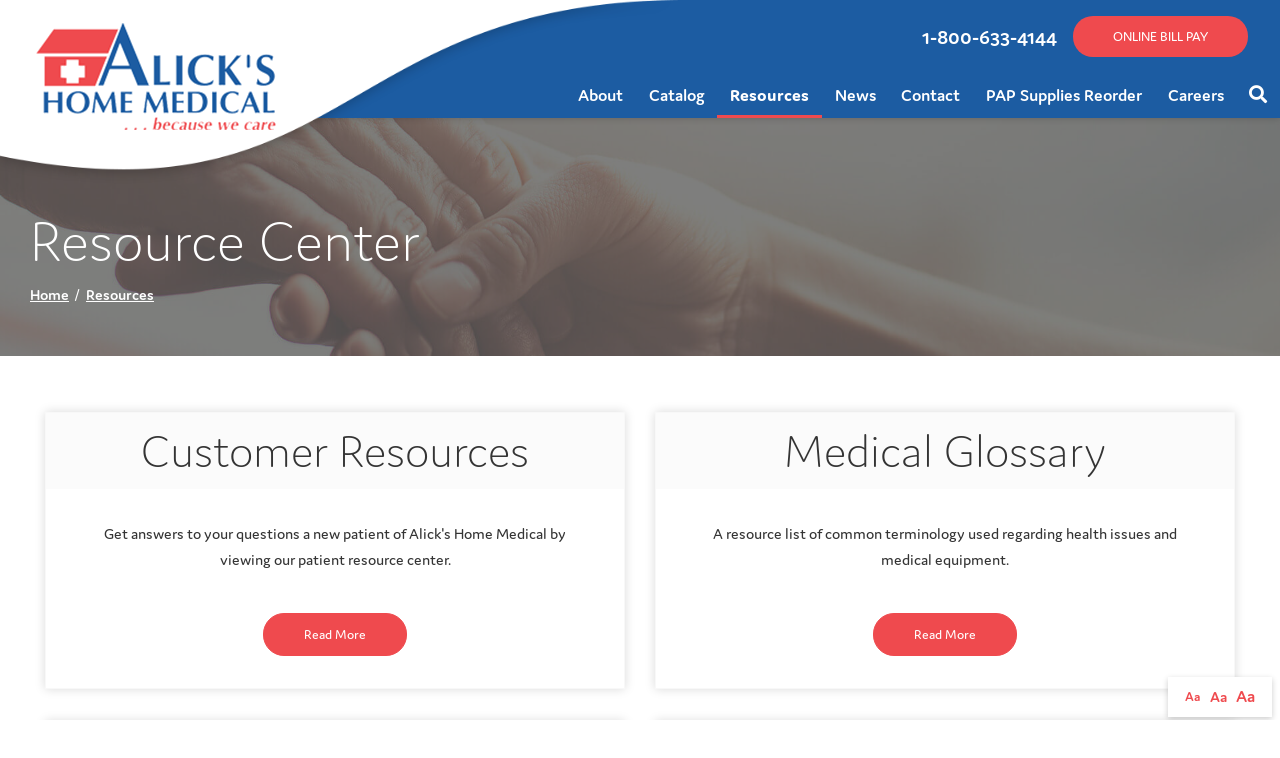

--- FILE ---
content_type: text/html; charset=utf-8
request_url: https://www.alicks.com/resource-center/?issue=Arthritis&id=216
body_size: 6170
content:
<!DOCTYPE html>
<!--[if IE 8]><html lang="en" xmlns="http://www.w3.org/1999/xhtml" class="no-js oldie ie8"><![endif]-->
<!--[if IE 9]><html lang="en" xmlns="http://www.w3.org/1999/xhtml" class="no-js oldie ie9 text-normal"><![endif]-->
<!--[if gt IE 9]><!--><html lang="en" xmlns="http://www.w3.org/1999/xhtml" class="no-js text-normal"><!--<![endif]-->
<head>
    <title>Resource Center | Alick&#039;s Home Medical</title>
    <meta http-equiv="Content-Type" content="text/html; charset=utf-8">
    <meta name="viewport" content="width=device-width, minimum-scale=1">
    <meta name="Keywords" content="resource center">
<meta name="Description" content="Explore our Resource Center to find helpful information such as our Medical Glossary, Medicare Guide and more.">
<meta property="og:title" content="Resource Center">
<meta property="og:description" content="Explore our Resource Center to find helpful information such as our Medical Glossary, Medicare Guide and more.">
<meta property="og:url" content="https://www.alicks.com/resource-center/?issue=Arthritis&amp;id=216">
<meta property="og:image" content="https://www.alicks.com/images/logo.png">
<meta property="og:type" content="website">

    <meta name="author" content="Alick's Home Medical">
    <meta name="generator" content="Forbin PageBuilder 2.0">

    <link rel="apple-touch-icon" sizes="180x180" href="/images/favicon/apple-touch-icon.png">
    <link rel="icon" type="image/png" sizes="32x32" href="/images/favicon/favicon-32x32.png">
    <link rel="icon" type="image/png" sizes="16x16" href="/images/favicon/favicon-16x16.png">
    <link rel="manifest" href="/images/favicon/manifest.json">
    <link rel="mask-icon" href="/images/favicon/safari-pinned-tab.svg" color="#5bbad5">
    <link rel="shortcut icon" href="/images/favicon/favicon.ico">
    <meta name="msapplication-TileColor" content="#da532c">
    <meta name="msapplication-config" content="/images/favicon/browserconfig.xml">
    <meta name="theme-color" content="#ffffff">

    
    <link rel="dns-prefetch" href="//ajax.googleapis.com">
    <link rel="dns-prefetch" href="//cdn.forbin.com">
    <link rel="canonical" href="https://www.alicks.com/resource-center" />
    <link rel="stylesheet" href="https://cdn.vgmforbin.com/resources/font-awesome/5.9.0/css/all.min.css">
    <link rel="stylesheet" href="/css/main.min.css?v=1765564526">
    <link rel="stylesheet" href="https://use.typekit.net/kyy8kqj.css">

	<script>dataLayer = [];</script>
    
    <!--[if lt IE 9]>
    <script src="//cdn.forbin.com/global/jquery/html5shiv.js"></script>
    <![endif]-->

            <!-- Google Tag Manager -->
        <script>(function(w,d,s,l,i){w[l]=w[l]||[];w[l].push({'gtm.start':
            new Date().getTime(),event:'gtm.js'});var f=d.getElementsByTagName(s)[0],
            j=d.createElement(s),dl=l!='dataLayer'?'&l='+l:'';j.async=true;j.src=
            '//www.googletagmanager.com/gtm.js?id='+i+dl;f.parentNode.insertBefore(j,f);
        })(window,document,'script','dataLayer','GTM-T9S2XKH');</script>
        <!-- End Google Tag Manager -->
        
    <script src="https://cdn.jsdelivr.net/gh/alpinejs/alpine@v2.x.x/dist/alpine.min.js" defer></script>

</head>
<body id="Top" class="resource-center ">
    <!-- Google Tag Manager (noscript) -->
    <noscript aria-hidden="true"><iframe src="//www.googletagmanager.com/ns.html?id=GTM-T9S2XKH" height="0" width="0" style="display:none;visibility:hidden"></iframe></noscript>
    <!-- End Google Tag Manager (noscript) -->
    <script>
    var bannerId = "0";
</script>

<header class="masthead relative bg-white">
    <a href="#content-anchor" class="skip-to-content readeronly reader-focusable" title="Anchor link that skips to main content on page">Skip to Content</a>

    <div class="search-field-wrapper hide">
    <form name="Search" id="Search" action="/search" method="get" autocomplete="off">
        <input type="search" placeholder="Search Site" id="searchfield" class="searchField" name="q" aria-label="Site Search">
        <input type="submit" value="Search" class="button button-primary">
    </form>
    <a href="#" class="close-search" title="Close search field"><img src="/images/icon-close-white.png" alt="Close Icon"></a>
</div>
<div class="mobile-bar">
    <a class="open-mobilemenu d-block d-xl-none text-24 m-0 flex-shrink-0" href="#" title="Opens Site Navigation">
        <span class="fas fa-bars"></span>
        <p class="text-clip">Mobile Menu</p>
    </a>
    <div>
        <a href="https://Alickshomemed.hmebillpay.com" class="button button-primary" title="External link in same tab to online bill pay" target="_blank">BILL PAY</a>
        <a href="tel:18006334144" title="Opens default phone app" class="text-24">
            <i class="fas fa-phone-alt ml-1"></i>
            <p class="text-clip">1-800-633-4144</p>
        </a>
        <a href="#" title="Opens Site Navigation" class="text-24">
            <span class="fas fa-map-marker-alt ml-1"></span>
            <p class="text-clip">Contact Us</p>
    </a>
    </div>
</div>
<div class="d-flex flex-row flex-lg-column flex-xl-row justify-content-center justify-content-xl-between align-items-stretch relative bg-white bg-xl-secondary p-1 p-lg-0">
    <div class="my-0 flex-shrink-md-0 mx-auto mx-md-0">
        <div class="sec-logo relative h-100">
            <a href="/" title="Alick's Home Medical" class="relative p-2 logo">
                <img src="/images/logo.png" alt="logo">
            </a>
        </div>
    </div>

    <div class="d-none d-lg-flex flex-grow-1 justify-content-center justify-content-xl-end bg-lg-secondary">
        <div class="d-flex flex-column justify-content-around align-items-end h-100">
            <div class="nav-top d-none d-xl-flex flex-row align-items-center justify-content-end p-2">
            <div class="d-flex align-items-center mr-2">
                <a href="tel:18006334144" title="Opens default phone app" class="mr-2 text-white text-22">1-800-633-4144</a>    
                <a href="https://Alickshomemed.hmebillpay.com" class="button button-primary mt-0" title="External link in same tab to online bill pay" target="_blank">ONLINE BILL PAY</a></div>
                <div id="google_translate_element"></div>
                    <script type="text/javascript">
                    function googleTranslateElementInit() {
                    new google.translate.TranslateElement({pageLanguage: 'en', includedLanguages: 'en,es', layout: google.translate.TranslateElement.InlineLayout.SIMPLE}, 'google_translate_element');
                    }
                    </script><script type="text/javascript" src="//translate.google.com/translate_a/element.js?cb=googleTranslateElementInit"></script>
                            </div>
            

<nav class="nav-bottom d-none d-md-block h-100" aria-label="Main Navigation">
    <ul class="navigation text-center list-style-none d-flex flex-row justify-content-end align-items-center">
        <li data-navPgId="23" class="menuItem23 relative d-flex align-items-center"><a href="/about" class="headerNav23" target="_self" data-nodisclaimer="true" title="">About</a><ul class="submenu sm-23 list-style-none"><li class="menuSubItem"><a data-nodisclaimer="true" href="/about/our-history" class="headerSubNav29" target="_self" title="About - Our History">Our History</a></li>
</ul>
<li data-navPgId="9" class="menuItem9 relative d-flex align-items-center"><a href="/catalog" class="headerNav9" target="_self" data-nodisclaimer="true" title="">Catalog</a><li data-navPgId="13" class="menuItem13 relative d-flex align-items-center"><a href="/resource-center" class="headerNav13 current" target="_self" data-nodisclaimer="true" title="">Resources</a><ul class="submenu sm-13 list-style-none"><li class="menuSubItem"><a data-nodisclaimer="true" href="/resource-center/customer-resources" class="headerSubNav57" target="_self" title="Resources - Customer Resources">Customer Resources</a></li>
<li class="menuSubItem"><a data-nodisclaimer="true" href="/resource-center/medical-glossary" class="headerSubNav14" target="_self" title="Resources - Medical Glossary">Medical Glossary</a></li>
<li class="menuSubItem"><a data-nodisclaimer="true" href="/resource-center/medical-health-issues" class="headerSubNav15" target="_self" title="Resources - Medical Health Issues">Medical Health Issues</a></li>
<li class="menuSubItem"><a data-nodisclaimer="true" href="/resource-center/medical-websites" class="headerSubNav17" target="_self" title="Resources - Medical Websites">Medical Websites</a></li>
<li class="menuSubItem"><a data-nodisclaimer="true" href="/resource-center/medicare-guide" class="headerSubNav16" target="_self" title="Resources - Medicare Guide">Medicare Guide</a></li>
<li class="menuSubItem"><a data-nodisclaimer="true" href="/newsletter" class="headerSubNav18" target="_self" title="Resources - Newsletter">Newsletter</a></li>
</ul>
<li data-navPgId="46" class="menuItem46 relative d-flex align-items-center"><a href="/news-events" class="headerNav46" target="_self" data-nodisclaimer="true" title="">News</a><ul class="submenu sm-46 list-style-none"><li class="menuSubItem"><a data-nodisclaimer="true" href="/videos" class="headerSubNav111" target="_self" title="News - Videos">Videos</a></li>
</ul>
<li data-navPgId="2" class="menuItem2 relative d-flex align-items-center"><a href="/contact" class="headerNav2" target="_self" data-nodisclaimer="true" title="">Contact</a><ul class="submenu sm-2 list-style-none"><li class="menuSubItem"><a data-nodisclaimer="true" href="/services" class="headerSubNav33" target="_self" title="Contact - Services">Services</a></li>
<li class="menuSubItem"><a data-nodisclaimer="true" href="/locations" class="headerSubNav19" target="_self" title="Contact - Locations">Locations</a></li>
<li class="menuSubItem"><a data-nodisclaimer="true" href="/review-us" class="headerSubNav175" target="_self" title="Contact - Review Us">Review Us</a></li>
</ul>
<li data-navPgId="87" class="menuItem87 relative d-flex align-items-center"><a href="/pap-supplied-reorder" class="headerNav87" target="_self" data-nodisclaimer="true" title="">PAP Supplies Reorder</a><li data-navPgId="21" class="menuItem21 relative d-flex align-items-center"><a href="/about/careers" class="headerNav21" target="_self" data-nodisclaimer="true" title="">Careers</a>        <li class="inline d-flex align-items-center d-md-flex d-xl-none"><a href="https://Alickshomemed.hmebillpay.com" class="button button-primary" title="External link in same tab to online bill pay" target="_blank">ONLINE BILL PAY</a></li>
        <li class="inline d-flex d-xl-none align-items-center">
            <a href="tel:18006334144" title="Opens default phone app">
                <i class="fas fa-phone-alt ml-1"></i>
                <p class="text-clip">1-800-633-4144</p>
            </a>
        </li>
        <li class="inline d-flex align-items-center">
            <a class="search-icon nav-search" href="#" title="Link opens search input field">
                <span class="fas fa-search"></span>
                <p class="text-clip">Search</p>
            </a>
        </li>
    </ul>
</nav>

        </div>
    </div>
</div>
</header>
<section class="page-title" aria-label="page title" >
	<div class="container relative py-5">
		<h1 class="m-0">Resource Center</h1>
		<div class="breadcrumbs py-1"><a class="home" href="/">Home</a> <span class="arrow"></span><a href=/resource-center title="Go back to the Resources page">Resources</a></div>
	</div>
</section>
<main class="content subcontent">
    <div id="content-anchor" class="maincontent">
	<div class="container">
        <div>
<div class="resource-center-intro">
	<div class="d-flex flex-column flex-md-row justify-content-between align-items-stretch">
		<div class="col-md-6 mb-4">
			<div class="resource-center-box d-flex flex-column justify-content-between h-100 text-center">
				<h2>Customer Resources</h2>
				<div class="resource-center-text">
					<p id="customerResources">Get answers to your questions a new patient of Alick's Home Medical by viewing our patient resource center.</p>
					<a href="/resource-center/customer-resources" class="btn btn-primary" aria-labelledby="customerResources" title="Continue reading customer resources">Read More</a>
				</div>
			</div>
		</div>
		<div class="col-md-6 mb-4">
			<div class="resource-center-box d-flex flex-column justify-content-between h-100 text-center">
				<h2>Medical Glossary</h2>
				<div class="resource-center-text">
				<p id="medicalGlossary">A resource list of common terminology used regarding health issues and medical equipment.</p>
					<a href="/resource-center/medical-glossary" class="btn btn-primary" title="Continue Reading the Medical Glossary" aria-labelledby="medicalGlossary">Read More</a>
				</div>
			</div>
		</div>

	</div>
	<div class="d-flex flex-column flex-md-row justify-content-between align-items-stretch">
		<div class="col-md-6 mb-4">
			<div class="resource-center-box d-flex flex-column justify-content-between h-100 text-center">
				<h2>Medical Health Issues</h2>
				<div class="resource-center-text">
					<p id="medicalIssues">Information including risks, tips, explanations, prevention tips for patients and caregivers, and some of the most common medical health issues.</p>
					<a href="/resource-center/medical-health-issues" class="btn btn-primary" title="Continue Reading about Medical Health Issues" aria-labelledby="medicalIssues">Read More</a>
				</div>
			</div>
		</div>
		<div class="col-md-6 mb-4">
			<div class="resource-center-box d-flex flex-column justify-content-between h-100 text-center">
				<h2>Medical Websites</h2>
				<div class="resource-center-text">
					<p id="medicalSites">The Internet is a great source of information for you to use in managing your health care or the health care of a loved one. It can also be good way to locate the support resources you need as a patient or caregiver.</p>
					<a href="/resource-center/medical-websites" class="btn btn-primary" title="Internal Link to Find a Medical Website" aria-labelledby="medicalSites">Read More</a>
				</div>
			</div>
		</div>
	</div>
	<div class="d-flex flex-column flex-md-row justify-content-between align-items-stretch">
		<div class="col-md-6 mb-4">
			<div class="resource-center-box d-flex flex-column justify-content-between h-100 text-center">
				<h2>Medicare Guide</h2>
				<div class="resource-center-text">
					<p id="medicalGuide">This guide will help you understand the Medicare guidelines related to home medical equipment. Most health insurance plans have similar rules to Medicare, but you should know that they will all vary.</p>
					<a href="/resource-center/medicare-guide" class="btn btn-primary" aria-labelledby="medicalGuide" title="Continue Reading this Medicare Guide">Read More</a>
				</div>
			</div>
		</div>
					<div class="col-md-6 mb-4">
				<div class="resource-center-box d-flex flex-column justify-content-between h-100 text-center">
					<h2>Newsletter</h2>
					<div class="resource-center-text">
						<p id="newsletter">Looking for the latest news and articles on various health-related topics? You've come to the right place. Explore our newsletter today to learn more.</p>
						<a href="newsletter" class="btn btn-primary" aria-labelledby="newsletter" title="Continue Reading this newsletter">Read More</a>
					</div>
				</div>
			</div>
			</div>
</div></div>
    </div>
</div></main>

<footer class="footer">
            <div class="sec-footernav">
            <div class="container">
                <div class="footernav row">
    <div class="col-md-4">
        <p class="footer-title">QUICK LINKS</p>
        <ul>
            <li><a href="/" title="Internal link in same tab to home page">Home</a></li>
            <li class="footerNavItem23"><a href="/about" class="footerNav23" target="_self">About</a></li><li class="footerNavItem9"><a href="/catalog" class="footerNav9" target="_self">Catalog</a></li><li class="footerNavItem13"><a href="/resource-center" class="footerNav13 current" target="_self">Resources</a></li><li class="footerNavItem46"><a href="/news-events" class="footerNav46" target="_self">News</a></li><li class="footerNavItem2"><a href="/contact" class="footerNav2" target="_self">Contact</a></li><li class="footerNavItem87"><a href="/pap-supplied-reorder" class="footerNav87" target="_self">PAP Supplies Reorder</a></li><li class="footerNavItem21"><a href="/about/careers" class="footerNav21" target="_self">Careers</a></li>        </ul>
    </div>
    <div class="col-md-4">
        <p class="footer-title">RESOURCES</p>
        <ul>
            <li><a href="/resource-center/medical-websites" title="Internal link in same tab to medical websites page">Medical Websites</a></li>
            <li><a href="/resource-center/medicare-guide" title="Internal link in same tab to medicare guide page">Medicare Guide</a></li>
            <li><a href="/resource-center/medical-health-issues" title="Internal link in same tab to medical health issues page">Medical Health Issues</a></li>
            <li><a href="/resource-center/medical-glossary" title="Internal link in same tab to medical glossary page">Medical Glossary</a></li>
            <li><a href="/resource-center/customer-resources" title="Internal link in same tab to customer resources page">Customer Resources</a></li>
            <li><a href="/newsletter" title="Internal link in same tab to medicare guide page">Newsletter</a></li>
    </div>
    <div class="col-md-4">
        <p class="footer-title">GET IN TOUCH</p>
        <ul>
        <li><a href="https://www.youtube.com/channel/UCne0hzYDUZdP_hJoxwl2R-w" title="External link in new tab to home page" target="_blank">Find us on YouTube <span class="fab fa-youtube"></span></a></li>
        </ul>
    </div>
</div>
            </div>
        </div>
    
    <div class="sec-copyright bg-dark text-white">
        <div class="container text-center text-md-left">
            <p>
                <a href="/privacy-policy" title="Link to Privacy Policy page" target="_self" data-nodisclaimer="true">Privacy Policy</a> | <a href="/terms-of-use" title="Link to Terms of Use page" target="_self" data-nodisclaimer="true">Terms of Use</a>                <br>&#169; 2026 <a class="noLink" href="/vpanel/" target="_blank">Alick's Home Medical</a>. All rights reserved. Web solutions provided by <a href="https://goo.gl/Rwf1Zx" target="_blank" title="Link opens VGM Forbin in a new window">VGM Forbin</a></p>
            </div>
        </div>
    <div class="overlay-mask"></div>
</footer>
<nav class="mobilemenu sliding-menu d-block d-md-none" aria-label="Mobile Navigation">
    <div class="flex flex-row flex-align-justify flex-align-middle p-2">
        <a href="/" class="logo-mobilemenu" title="Alick's Home Medical"><img title="Go to the Home Page" src="/images/logo-reversed.png" alt="Alick's Home Medical" class="img-center"></a>
        <a href="#" class="close-mobilemenu flex-shrink-0 active ml-2 mt-0"><span>Close</span></a>
    </div>

    <ul class="list-style-none">
        <li class="li-search p-2">
            <form name="Search" id="mobileSearch" action="/search" method="get" autocomplete="off" >
                <input type="search" id="mobileSearchfield" class="searchField" name="q" aria-label="Site Search" placeholder="Search">
                <input type="submit" class="searchSubmit hide" value="Search">
            </form>
        </li>

        <li data-navPgId="23" class="menuItem23"><a href="/about" class="mobileNav23" target="_self" title="">About</a><ul id="mobileSubMenu23" class="submenu right list-style-none"><li id="mobileNavSubItem29" class="menuSubItem"><a href="/about/our-history" class="mobileSubNav29" target="_self" title="Mobile - About - Our History">Our History</a></li>
<li class="back-level"><a href="#" class="backup">Back</a></li></ul>
<li data-navPgId="9" class="menuItem9"><a href="/catalog" class="mobileNav9" target="_self" title="">Catalog</a><li data-navPgId="13" class="menuItem13"><a href="/resource-center" class="mobileNav13" target="_self" title="">Resources</a><ul id="mobileSubMenu13" class="submenu right list-style-none"><li id="mobileNavSubItem57" class="menuSubItem"><a href="/resource-center/customer-resources" class="mobileSubNav57" target="_self" title="Mobile - Resources - Customer Resources">Customer Resources</a></li>
<li id="mobileNavSubItem14" class="menuSubItem"><a href="/resource-center/medical-glossary" class="mobileSubNav14" target="_self" title="Mobile - Resources - Medical Glossary">Medical Glossary</a></li>
<li id="mobileNavSubItem15" class="menuSubItem"><a href="/resource-center/medical-health-issues" class="mobileSubNav15" target="_self" title="Mobile - Resources - Medical Health Issues">Medical Health Issues</a></li>
<li id="mobileNavSubItem17" class="menuSubItem"><a href="/resource-center/medical-websites" class="mobileSubNav17" target="_self" title="Mobile - Resources - Medical Websites">Medical Websites</a></li>
<li id="mobileNavSubItem16" class="menuSubItem"><a href="/resource-center/medicare-guide" class="mobileSubNav16" target="_self" title="Mobile - Resources - Medicare Guide">Medicare Guide</a></li>
<li id="mobileNavSubItem18" class="menuSubItem"><a href="/newsletter" class="mobileSubNav18" target="_self" title="Mobile - Resources - Newsletter">Newsletter</a></li>
<li class="back-level"><a href="#" class="backup">Back</a></li></ul>
<li data-navPgId="46" class="menuItem46"><a href="/news-events" class="mobileNav46" target="_self" title="">News</a><ul id="mobileSubMenu46" class="submenu right list-style-none"><li id="mobileNavSubItem111" class="menuSubItem"><a href="/videos" class="mobileSubNav111" target="_self" title="Mobile - News - Videos">Videos</a></li>
<li class="back-level"><a href="#" class="backup">Back</a></li></ul>
<li data-navPgId="2" class="menuItem2"><a href="/contact" class="mobileNav2" target="_self" title="">Contact</a><ul id="mobileSubMenu2" class="submenu right list-style-none"><li id="mobileNavSubItem33" class="menuSubItem"><a href="/services" class="mobileSubNav33" target="_self" title="Mobile - Contact - Services">Services</a></li>
<li id="mobileNavSubItem19" class="menuSubItem"><a href="/locations" class="mobileSubNav19" target="_self" title="Mobile - Contact - Locations">Locations</a></li>
<li id="mobileNavSubItem175" class="menuSubItem"><a href="/review-us" class="mobileSubNav175" target="_self" title="Mobile - Contact - Review Us">Review Us</a></li>
<li class="back-level"><a href="#" class="backup">Back</a></li></ul>
<li data-navPgId="87" class="menuItem87"><a href="/pap-supplied-reorder" class="mobileNav87" target="_self" title="">PAP Supplies Reorder</a><li data-navPgId="21" class="menuItem21"><a href="/about/careers" class="mobileNav21" target="_self" title="">Careers</a>        <li><a href="https://Alickshomemed.hmebillpay.com" title="External mobile menu link in same tab to online bill pay" target="_blank">Online Bill Pay</a></li>
    </ul>
</nav>
<section aria-label="Text resizer and back to top button">
<div class="site-options">
    <div class="textResizer">
        <a href="#" title="adjust text elements to be normal" class="smlFnt resizerButton pointer" data-style="text-normal">Aa</a>
        <a href="#" title="adjust text elements to be larger" class="mdmFnt resizerButton pointer" data-style="text-medium">Aa</a>
        <a href="#" title="adjust text elements to be vary large" class="lrgFnt resizerButton pointer" data-style="text-large">Aa</a>
    </div>
    <p class="back-to-top"><span class="fas fa-arrow-up"></span></p>
</div>
</section>
<link href="/css/modules/splash-marketing/styles.min.css?v=1765564526" rel="stylesheet">
<noscript id="deferred-styles">
    
    <link rel="stylesheet" href="//ajax.googleapis.com/ajax/libs/jqueryui/1.11.4/themes/smoothness/jquery-ui.min.css">
</noscript>

<!--[if (!IE)|(gt IE 8)]><!-->
<script src="https://ajax.googleapis.com/ajax/libs/jquery/3.3.1/jquery.min.js" integrity="sha384-tsQFqpEReu7ZLhBV2VZlAu7zcOV+rXbYlF2cqB8txI/8aZajjp4Bqd+V6D5IgvKT" crossorigin="anonymous"></script>
<!--<![endif]-->

<!--[if lt IE 9]>
<script src="//ajax.googleapis.com/ajax/libs/jquery/1.9.1/jquery.min.js"></script>
<script src="//cdn.forbin.com/global/jquery/respond.min.js"></script>
<![endif]-->

<script src="https://ajax.googleapis.com/ajax/libs/jqueryui/1.12.1/jquery-ui.min.js" integrity="sha384-Dziy8F2VlJQLMShA6FHWNul/veM9bCkRUaLqr199K94ntO5QUrLJBEbYegdSkkqX" crossorigin="anonymous"></script>
<script async src="/scripts/stacktable.min.js?v=1765564526"></script>
<script async src="/scripts/matchheight.min.js?v=1765564526"></script>
<script>var siteType = "CATALOG";</script>
<script src="https://hcaptcha.com/1/api.js" async defer></script>
    <script src="/scripts/jquery.lazyload.min.js?v=1765564526"></script>
    <script>
        var catalogSlug = 'catalog';
        var cartSlug = 'cart';
    </script>
    <script async src="/scripts/global.js?v=1765564526"></script>
<script src="/modules/site-banner/js/site-banner.js?v=1765564526"></script>
<script>
    var loadDeferredStyles = function() {
        var addStylesNode = document.getElementById("deferred-styles");
        var replacement = document.createElement("div");
        replacement.innerHTML = addStylesNode.textContent;
        document.body.appendChild(replacement)
        addStylesNode.parentElement.removeChild(addStylesNode);
    };
    var raf = requestAnimationFrame || mozRequestAnimationFrame ||
    webkitRequestAnimationFrame || msRequestAnimationFrame;
    if (raf) raf(function() { window.setTimeout(loadDeferredStyles, 0); });
    else window.addEventListener('load', loadDeferredStyles);
</script>

<script defer src="https://static.cloudflareinsights.com/beacon.min.js/vcd15cbe7772f49c399c6a5babf22c1241717689176015" integrity="sha512-ZpsOmlRQV6y907TI0dKBHq9Md29nnaEIPlkf84rnaERnq6zvWvPUqr2ft8M1aS28oN72PdrCzSjY4U6VaAw1EQ==" data-cf-beacon='{"version":"2024.11.0","token":"5e9f5ac187154993854972c148581367","r":1,"server_timing":{"name":{"cfCacheStatus":true,"cfEdge":true,"cfExtPri":true,"cfL4":true,"cfOrigin":true,"cfSpeedBrain":true},"location_startswith":null}}' crossorigin="anonymous"></script>
</body>
</html>
